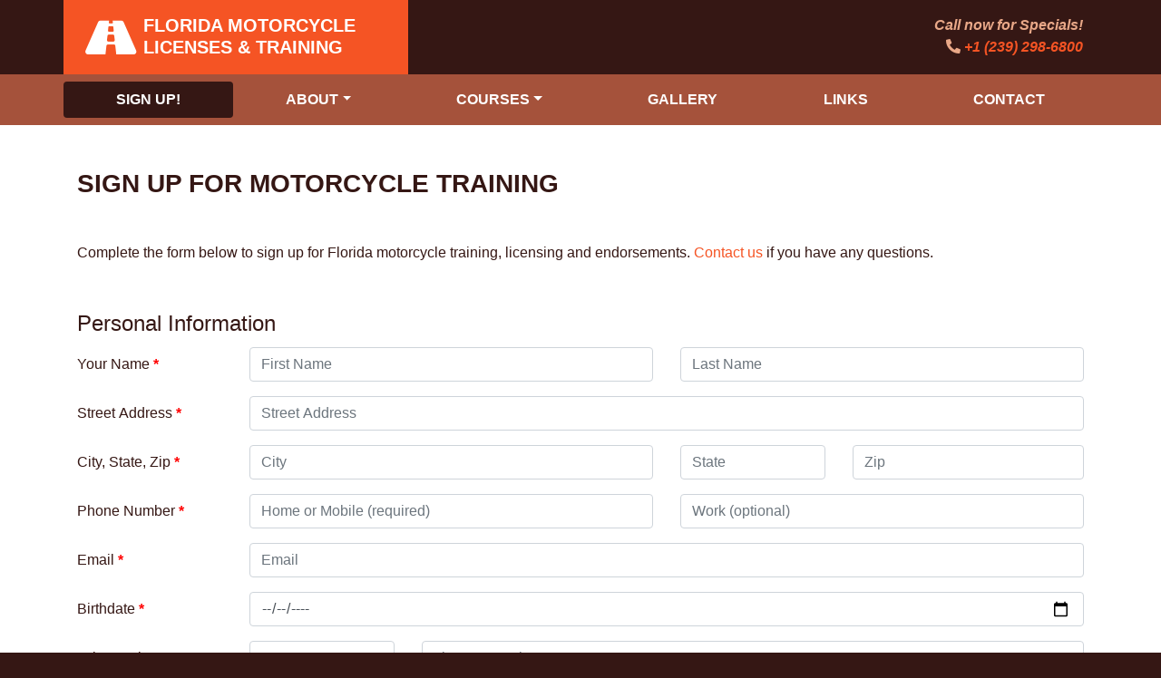

--- FILE ---
content_type: text/html; charset=UTF-8
request_url: https://www.flmotorcycle.com/register/5/724
body_size: 5277
content:
<!doctype html>
<html lang="en">
<head>
<meta charset="utf-8">
<meta name="viewport" content="width=device-width, initial-scale=1, shrink-to-fit=no">
<link rel="stylesheet" href="https://cdnjs.cloudflare.com/ajax/libs/twitter-bootstrap/4.3.1/css/bootstrap.min.css" crossorigin="anonymous">
<link rel="stylesheet" href="https://cdnjs.cloudflare.com/ajax/libs/font-awesome/5.11.2/css/all.min.css" crossorigin="anonymous">
<title>Register - Motorcycle Licensing LLC</title>
<link rel="canonical" href="https://www.flmotorcycle.com/register">
<base href="https://www.flmotorcycle.com/">
<link rel="stylesheet" href="css/flmc.css" crossorigin="anonymous">
<meta name="google-site-verification" content="OpoPYpoH21yJxX79vk7WUuuafA_xlz8L6fCBXs17bR4">
<meta name="msvalidate.01" content="70089B8721A27299300509D1540BEC66">
<meta name="format-detection" content="telephone=no">
<link rel="icon" href="images/favicon.png">
<!-- Google tag (gtag.js) -->
<script async src="https://www.googletagmanager.com/gtag/js?id=AW-1035787635"></script><script>window.dataLayer = window.dataLayer || []; function gtag(){dataLayer.push(arguments);} gtag('js', new Date()); gtag('config', 'AW-1035787635');</script>
<!-- Google Tag Manager -->
<script>(function(w,d,s,l,i){w[l]=w[l]||[];w[l].push({'gtm.start':new Date().getTime(),event:'gtm.js'});var f=d.getElementsByTagName(s)[0],j=d.createElement(s),dl=l!='dataLayer'?'&l='+l:'';j.async=true;j.src='https://www.googletagmanager.com/gtm.js?id='+i+dl;f.parentNode.insertBefore(j,f);})(window,document,'script','dataLayer','GTM-TPDVMMQ');</script>
<!-- End Google Tag Manager -->
<style>
address.bg-light { border-radius: 0.25rem!important; }
</style>
</head>
<body class="bg-dark">
<header class="bg-dark text-light">
	<div class="container">
		<div class="row text-center text-md-left">
			<h1 class="col-12 col-sm-6 col-md-5 col-xl-4 bg-primary text-white py-3 px-4 text-uppercase mb-0" style="font-size:1.25rem;">
				<a href="" class="text-white"><i class="fas fa-3x fa-road d-none d-lg-inline float-left mr-2" style="font-size: 2.5em;"></i> Florida Motorcycle Licenses &amp; Training</a>
			</h1>
			<div class="col-12 col-sm-6 col-md-7 col-xl-8 text-md-right p-3"><em><strong>Call now for Specials!<br>
				<i class="fas fa-phone-alt"></i> <a href="tel:+12392986800">+1 (239) 298-6800</a></strong></em></div>
		</div>
	</div>
</header>
<section class="bg-medium sticky-top text-uppercase">
	<div class="container px-0">
		<nav class="navbar navbar-expand-lg px-lg-0 font-weight-bold"> <a class="navbar-brand d-lg-none" href="" data-toggle="collapse" data-target="#navbar">Menu</a>
			<button class="navbar-toggler btn btn-outline-light" type="button" data-toggle="collapse" data-target="#navbar"><i class="fas fa-bars"></i></button>
			<div class="collapse navbar-collapse d-lg-flex" id="navbar">
				<ul class="navbar-nav flex-fill text-lg-center">
					<li class="nav-item flex-fill d-lg-none"><a class="nav-link" href="">Home</a></li>
					<li class="nav-item flex-fill d-lg-none"><a class="nav-link" href="register">Sign Up!</a></li>
					<li class="nav-item flex-fill d-none d-lg-block"><a class="nav-link rounded bg-dark" href="register">Sign Up!</a></li>
					<li class="nav-item flex-fill dropdown">
						<a class="nav-link dropdown-toggle" href="about" data-toggle="dropdown">About</a>
						<div class="dropdown-menu mt-0">
							<a class="dropdown-item" href="about">Who We Are</a>
							<a class="dropdown-item" href="reviews">Testimonials</a>
							<div class="dropdown-divider"></div>
							<a class="dropdown-item" href="about/terms">Terms of Use</a>
							<a class="dropdown-item" href="about/privacy">Privacy Policy</a>
						</div>
					</li>
					<li class="nav-item flex-fill dropdown">
						<a class="nav-link dropdown-toggle" href="about" data-toggle="dropdown">Courses</a>
						<div class="dropdown-menu mt-0">
							<a class="dropdown-item" href="courses/new_riders">New Riders</a>
							<a class="dropdown-item" href="courses/private_training">Private Training</a>
							<!-- <a class="dropdown-item" href="courses/advanced_classes">Advanced Courses</a> -->
							<div class="dropdown-divider"></div>
							<a class="dropdown-item" href="instructors">Our Instructors</a>
							<a class="dropdown-item" href="locations">Training Locations</a>
							<div class="dropdown-divider"></div>
							<a class="dropdown-item" href="availability">Check Availability</a>
						</div>
					</li>
					<li class="nav-item flex-fill"><a class="nav-link" href="gallery">Gallery</a></li>
					<li class="nav-item flex-fill"><a class="nav-link" href="links">Links</a></li>
					<li class="nav-item flex-fill"><a class="nav-link" href="contact">Contact</a></li>
				</ul>
			</div>
		</nav>
	</div>
</section>
<main class="bg-white text-dark"><section class="py-5">
	<div class="container">
		<h3 class="text-uppercase mb-5">Sign Up for Motorcycle Training</h3>
				<p class="mb-5">Complete the form below to sign up for Florida motorcycle training, licensing and endorsements. <a href="contact">Contact us</a> if you have any questions.</p>
		<form method="post" class="needs-validation " novalidate>
						<fieldset>
				<legend>Personal Information</legend>
				<div class="form-group row required">
					<label for="input-firstname" class="col-sm-2 col-form-label">Your Name</label>
					<div class="col-sm-5">
						<input name="firstname" type="text" class="form-control" id="input-firstname" value="" placeholder="First Name" required minlength="2" maxlength="32" pattern="[\w\s]{2,32}">
																		<div class="invalid-feedback">First Name is required and must be 2-32 characters.</div>
											</div>
					<div class="col-sm-5">
						<input name="lastname" type="text" class="form-control" id="input-lastname" value="" placeholder="Last Name" required minlength="2" maxlength="64" pattern="[\w\s]{2,64}">
																		<div class="invalid-feedback">Last Name is required and must be 2-64 characters.</div>
											</div>
				</div>
				<div class="form-group row required">
					<label for="input-address" class="col-sm-2 col-form-label">Street Address</label>
					<div class="col-sm-10">
						<input name="address" type="text" class="form-control" id="input-address" value="" placeholder="Street Address" required minlength="6" maxlength="64" pattern="[\w\d\s\.\-]{6,64}">
																		<div class="invalid-feedback">Address is required and must be 6-64 characters.</div>
											</div>
				</div>
				<div class="form-group row required">
					<label for="input-city" class="col-sm-2 col-form-label">City, State, Zip</label>
					<div class="col-sm-5">
						<input name="city" type="text" class="form-control" id="input-city" value="" placeholder="City" required minlength="2" maxlength="64" pattern="[\w\s\.]{2,64}">
																		<div class="invalid-feedback">City is required and must be 2-64 characters.</div>
											</div>
					<div class="col-sm-2">
						<input name="state" type="text" class="form-control" id="input-state" value="" placeholder="State" required minlength="2" maxlength="2" pattern="\w{2,2}">
																		<div class="invalid-feedback">State is required and must be 2 letters.</div>
											</div>
					<div class="col-sm-3">
						<input name="postcode" type="text" class="form-control" id="input-postcode" value="" placeholder="Zip" required minlength="4" maxlength="16" pattern="[\w\s]{4,16}">
																		<div class="invalid-feedback">Zip is required and must be 4-16 characters.</div>
											</div>
				</div>
				<div class="form-group row required">
					<label for="input-homephone" class="col-sm-2 col-form-label">Phone Number</label>
					<div class="col-sm-5">
						<input name="homephone" type="text" class="form-control" id="input-homephone" value="" placeholder="Home or Mobile (required)" required minlength="10" maxlength="32" pattern="[\w\d\s\(\)\+\-\.]{10,32}">
																		<div class="invalid-feedback">Home or Mobile Phone is required and must be 10-32 characters.</div>
											</div>
					<div class="col-sm-5">
						<input name="workphone" type="text" class="form-control" id="input-workphone" value="" placeholder="Work (optional)" minlength="10" maxlength="32" pattern="[\w\d\s\(\)\+\-\.]{10,32}">
																		<div class="invalid-feedback">Work Phone is optional but must be 10-32 characters.</div>
											</div>
				</div>
				<div class="form-group row required">
					<label for="input-email" class="col-sm-2 col-form-label">Email</label>
					<div class="col-sm-10">
						<input name="email" type="email" class="form-control" id="input-email" value="" placeholder="Email" required pattern="[^@\s]{2,}@[^@\s]{2,}\.[^@\s]{2,}">
																		<div class="invalid-feedback">Email is required and must be a valid email address.</div>
											</div>
				</div>
				<div class="form-group row required">
					<label for="input-birthdate" class="col-sm-2 col-form-label">Birthdate</label>
					<div class="col-sm-10">
						<input name="birthdate" type="date" class="form-control" id="input-birthdate" value="" placeholder="Birthdate" required>
																		<div class="invalid-feedback">Birthdate is required and must be a valid date.</div>
											</div>
				</div>
				<div class="form-group row required">
					<label for="input-license-state" class="col-sm-2 col-form-label">Driver's License</label>
					<div class="col-sm-2">
						<input name="license_state" type="text" class="form-control" id="input-license-state" value="" placeholder="State" minlength="2" maxlength="2" required pattern="\w{2,2}">
																		<div class="invalid-feedback">State is required and must be 2 letters.</div>
											</div>
					<div class="col-sm-8">
						<input name="license_number" type="text" class="form-control" id="input-license-number" value="" placeholder="License Number" minlength="8" maxlength="32" required pattern="[\w\d\s\-]{8,32}">
																		<div class="invalid-feedback">License Number is required and must be 8-32 characters.</div>
											</div>
				</div>
				<div class="form-group row">
					<label for="input-mc-owner" class="col-sm-2 col-form-label">Motorcycle Owner</label>
					<div class="col-sm-10">
						<select name="mc_owner" class="custom-select" id="input-mc-owner">
							<option value="0"  selected="selected">No</option>
							<option value="1" >Yes</option>
						</select>
											</div>
				</div>
			</fieldset>
			<fieldset>
				<legend>Training Course</legend>
				<div class="form-group row required">
					<label for="input-location" class="col-sm-2 col-form-label">Location</label>
					<div class="col-sm-10">
						<select name="location_id" class="custom-select" id="input-location" required>
																		<option value="12">Noah Lodge</option>
																								<option value="6">Cape Coral High School</option>
																								<option value="5" selected>Naples Bonita Greyhound Track</option>
																								<option value="9">East Lee County (Lehigh)</option>
																								<option value="1">Estero High School</option>
																								<option value="11">Fort Myers Community Chruch</option>
																								<option value="7">Lakeshore Mall (Sebring)</option>
																								<option value="3">Lee Civic Center</option>
																								<option value="4">Mariner High School (Cape Coral)</option>
																								<option value="2">North Fort Myers High School</option>
																								<option value="10">South Fort Myers High School</option>
																								<option value="8">Motorcycle Licensing, LLC</option>
																		</select>
																		<div class="invalid-feedback">Location is required.</div>
											</div>
				</div>
				<div class="form-group row required">
					<label for="input-availability" class="col-sm-2 col-form-label">Date</label>
					<div class="col-sm-10">
						<select name="availability_id" class="custom-select" id="input-availability" required>
																		<option value="2518">January 21st - 22nd Weeknight Class 445pm</option>
																								<option value="2531">January 24th - 25th 715am</option>
																								<option value="2535">January 28th - 29th Weeknight Class 445pm</option>
																		</select>
																		<div class="invalid-feedback">Date is required.</div>
											</div>
				</div>
				<input id="input-course" type="hidden" name="course_id" value="0">
				<!--
				<div class="form-group row required">
					<label for="input-course" class="col-sm-2 col-form-label">Course</label>
					<div class="col-sm-10">
						<select name="course_id" class="custom-select" id="input-course" required>
																		<option value="1">Weekend Course - $349</option>
																								<option value="2">Weeknight Course - $349</option>
																		</select>
																		<div class="invalid-feedback">Course is required.</div>
											</div>
				</div>
				-->
			</fieldset>
			<fieldset>
				<legend>Payment Details</legend>
				<div class="form-group row required">
					<label for="input-payment" class="col-sm-2 col-form-label">Method</label>
					<div class="col-sm-10">
						<select name="payment" class="custom-select" id="input-payment" required>
                            <option value="card"  selected="selected">Credit or Debit Card</option>
							<option value="check" >eCheck or ACH</option>
						</select>
																		<div class="invalid-feedback">Method is required.</div>
											</div>
				</div>
				<div class="form-group row payment-card">
					<label for="input-card-number" class="col-sm-2 col-form-label">Card Number</label>
					<div class="col-sm-10">
						<input name="card_number" type="number" class="form-control" id="input-card-number" value="" placeholder="Card Number" max="9999999999999999" pattern="\d{11,16}">
																		<div class="invalid-feedback">Card Number is required and must be 11-16 digits.</div>
											</div>
				</div>
				<div class="form-group row payment-card">
					<label for="input-card-month" class="col-sm-2 col-form-label">Expiration</label>
					<div class="col-sm-5">
						<input name="expire_month" type="number" class="form-control" id="input-card-month" value="" placeholder="Month" min="1" max="12">
																		<div class="invalid-feedback">Month is required.</div>
											</div>
					<div class="col-sm-5">
						<input name="expire_year" type="number" class="form-control" id="input-card-year" value="" placeholder="Year" min="2026" step="1">
																		<div class="invalid-feedback">Year is required.</div>
											</div>
				</div>
				<div class="form-group row payment-card">
					<label for="input-card-cvv" class="col-sm-2 col-form-label"><span data-toggle="tooltip" data-html="true" title="VS/MC: 3 digits on back<br>AMEX: 4 digits on front">CVV Code</span></label>
					<div class="col-sm-10">
						<input name="cvv_code" type="number" class="form-control" id="input-card-cvv" value="" placeholder="CVV Code" max="9999" step="1" pattern="\d{3,4}">
																		<div class="invalid-feedback">CVV Code is required and must be 3-4 digits.</div>
											</div>
				</div>
				<div class="form-group row payment-check d-none">
					<label for="input-ach-type" class="col-sm-2 col-form-label">Account Type</label>
					<div class="col-sm-10">
						<select name="ach_type" class="custom-select" id="input-ach-type">
                            <option value="checking"  selected="selected">Checking</option>
							<option value="savings" >Savings</option>
						</select>
																		<div class="invalid-feedback">Account Type is required.</div>
											</div>
				</div>
				<div class="form-group row payment-check d-none">
					<label for="input-ach-account" class="col-sm-2 col-form-label">Account Number</label>
					<div class="col-sm-10">
						<input name="ach_account" type="number" class="form-control" id="input-ach-account" value="" placeholder="Account Number" max="9999999999999999" pattern="\d{8,16}">
																		<div class="invalid-feedback">Account Number is required and must be 8-16 digits.</div>
											</div>
				</div>
				<div class="form-group row payment-check d-none">
					<label for="input-ach-routing" class="col-sm-2 col-form-label">Routing Number</label>
					<div class="col-sm-10">
						<input name="ach_routing" type="number" class="form-control" id="input-ach-routing" value="" placeholder="Routing Number" max="999999999" pattern="\d{9,9}">
																		<div class="invalid-feedback">Routing Number is required and must be 9 digits.</div>
											</div>
				</div>
			</fieldset>
			<fieldset>
				<legend>Additional Info</legend>
				<div class="form-group row">
					<label for="input-comments" class="col-sm-2 col-form-label">Comments</label>
					<div class="col-sm-10">
						<textarea name="comments" class="form-control" id="input-comments" placeholder="Comments"></textarea>
																		<div class="invalid-feedback">Whoops!</div>
											</div>
				</div>
			</fieldset>
			<div class="row">
				<div class="offset-sm-2 col-sm-10">
					<button type="submit" class="btn btn-primary" data-loading-text="&lt;i class=&quot;fas fa-spin fa-spinner&quot;&gt;&lt;/i&gt; Loading&hellip;">Register</button>
				</div>
			</div>
		</form>
			</div>
</section>
<section class="py-5 bg-light">
	<div class="container">
		<h3 class="text-uppercase mb-5">When Life Throws You A Curve&hellip;</h3>
		<p>While riding, always remember to slow down before curves. Most single-vehicle crashes on motorcycles occur
		due to poor judgement of a curve. Slow down as you approach, look through the curve, press into the direction of the curve
		and maintain or increase your speed back into the straight-away. This practice helps eliminate accidentally placing your
		motorcycle into oncoming traffic, or any other hazard that motorcyclists face on a day-to-day basis.</p>
	</div>
</section></main>
<footer class="bg-dark text-medium py-3 py-md-5">
	<div class="container">
		<div class="row">
			<h5 class="col-6 col-md-3"><a href=""><i class="fas fa-3x fa-road mr-2 d-none float-xl-left d-xl-inline" style="font-size: 2.5em;"></i> Florida Motorcycle <br>Licenses &amp; Training</a></h5>
			<div class="col-6 col-md-3">
				<h5>Social</h5>
				<ul class="list-unstyled">
										<li><a href="https://www.facebook.com/FLmotorcycleTraining" target="_blank"><i class="fab fa-fw fa-facebook"></i> Facebook</a></li>
																									<li><a href="https://www.instagram.com/fl_motorcyle_training/" target="_blank"><i class="fab fa-fw fa-instagram"></i> Instagram</a></li>
																				<li><a href="https://www.youtube.com/channel/UCg9WteXU4fvd1zPs2gQAPfQ" target="_blank"><i class="fab fa-fw fa-youtube"></i> YouTube</a></li>
									</ul>
			</div>
			<nav class="col-6 col-md-3">
				<h5>Menu</h5>
				<ul class="list-unstyled">
					<li><a href="">Home</a></li>
					<li><a href="register">Sign Up!</a></li>
					<li><a href="about">About</a></li>
					<li><a href="courses">Courses</a></li>
					<li><a href="gallery">Gallery</a></li>
					<li><a href="links">Links</a></li>
					<li><a href="contact">Contact</a></li>
				</ul>
			</nav>
			<div class="col-6 col-md-3">
			<h5>Location</h5>
				<address>
					<p>4856 Palm Beach Blvd<br>
					Fort Myers, FL 33905</p>
					<p>Telephone: <a href="tel:+12392986800">+1 (239) 298-6800</a>
										</p>
					<p><script type="text/javascript">
	//<![CDATA[
	var l=new Array();
	l[0] = '>';
	l[1] = 'a';
	l[2] = '/';
	l[3] = '<';
	l[4] = '|109';
	l[5] = '|111';
	l[6] = '|99';
	l[7] = '|46';
	l[8] = '|108';
	l[9] = '|105';
	l[10] = '|97';
	l[11] = '|109';
	l[12] = '|103';
	l[13] = '|64';
	l[14] = '|103';
	l[15] = '|110';
	l[16] = '|105';
	l[17] = '|115';
	l[18] = '|110';
	l[19] = '|101';
	l[20] = '|99';
	l[21] = '|105';
	l[22] = '|108';
	l[23] = '|111';
	l[24] = '|116';
	l[25] = '|111';
	l[26] = '|109';
	l[27] = '>';
	l[28] = '"';
	l[29] = '|109';
	l[30] = '|111';
	l[31] = '|99';
	l[32] = '|46';
	l[33] = '|108';
	l[34] = '|105';
	l[35] = '|97';
	l[36] = '|109';
	l[37] = '|103';
	l[38] = '|64';
	l[39] = '|103';
	l[40] = '|110';
	l[41] = '|105';
	l[42] = '|115';
	l[43] = '|110';
	l[44] = '|101';
	l[45] = '|99';
	l[46] = '|105';
	l[47] = '|108';
	l[48] = '|111';
	l[49] = '|116';
	l[50] = '|111';
	l[51] = '|109';
	l[52] = ':';
	l[53] = 'o';
	l[54] = 't';
	l[55] = 'l';
	l[56] = 'i';
	l[57] = 'a';
	l[58] = 'm';
	l[59] = '"';
	l[60] = '=';
	l[61] = 'f';
	l[62] = 'e';
	l[63] = 'r';
	l[64] = 'h';
	l[65] = ' ';
	l[66] = 'a';
	l[67] = '<';

	for (var i = l.length-1; i >= 0; i=i-1) {
		if (l[i].substring(0, 1) === '|') document.write("&#"+unescape(l[i].substring(1))+";");
		else document.write(unescape(l[i]));
	}
	//]]>
</script></p>
				</address>
			</div>
		</div>
		<div class="row">
			<small class="col">Copyright &copy; Motorcycle Licensing, LLC 2012-2026. All rights reserved. &bull; <a href="about/terms">Terms of Use</a> &bull; <a href="about/privacy">Privacy Policy</a></small>
		</div>
	</div>
</footer>
<script src="https://cdnjs.cloudflare.com/ajax/libs/jquery/3.4.1/jquery.min.js" crossorigin="anonymous"></script> 
<script src="https://cdnjs.cloudflare.com/ajax/libs/popper.js/1.14.7/umd/popper.min.js" crossorigin="anonymous"></script> 
<script src="https://cdnjs.cloudflare.com/ajax/libs/twitter-bootstrap/4.3.1/js/bootstrap.min.js" crossorigin="anonymous"></script>
<script src="js/flmc.js"></script>
<script>
$('#input-payment').on('change', function(){
	if ($(this).val() === 'card') {
		$('.payment-card').show().addClass('required');
		$('.payment-card input').prop('required', true);
		
		$('.payment-check').hide().removeClass('required d-flex').addClass('d-none');
		$('.payment-check input').prop('required', false);
	} else {
		$('.payment-check').show().addClass('required d-flex').removeClass('d-none');
		$('.payment-check input').prop('required', true);
		
		$('.payment-card').hide().removeClass('required');
		$('.payment-card input').prop('required', false);
	}
});

$('#input-location').on('change', function(){
	$('#input-availability').html('').before('<i class="fas fa-circle-notch fa-spin position-absolute mt-2 ml-3"></i>');
	
	/*
	$.getJSON('register/location/'+$(this).val(), function(data) {
		var options = '';
		var availability_id = location.href.split('/')[5];
		if (availability_id !== undefined) {
		    availability_id = availability_id.split('?')[0];
		}
		$.each(data, function(key, value) {
		    if (availability_id == key) {
		        options += `<option value="${key}" selected>${value}</option>`;
		    } else {
		        options += `<option value="${key}">${value}</option>`;
		    }
		});
		$('#input-availability').html(options);
		$('.fa-spin').remove();
	});
	*/
	
    $.getJSON('register/location_price/'+$(this).val(), function(data) {
        var options = '';
		var availability_id = location.href.split('/')[5];
		if (availability_id !== undefined) {
		    availability_id = availability_id.split('?')[0];
		}
        $.each(data, function(key, obj) {
            if (obj) {
                if (availability_id == key) {
                    options += `<option data-course-id="${obj.course_id}" value="${key}" selected>${obj.title} - $${obj.price}</option>\n`;
                } else {
                    options += `<option data-course-id="${obj.course_id}" value="${key}">${obj.title} - $${obj.price}</option>\n`;
                }
            } else {
                options += `<option data-course-id value>No Availability (Choose Another Location)</option>\n`;
            }
		});
		$('#input-availability').html(options).trigger('change');
		$('.fa-spin').remove();

		//console.log(data); console.log(options);
    });
});

$('#input-availability').on('change', function(){
    $('#input-course').val($('option:selected', this).data('course-id'));
});

setTimeout(() => {
    $('#input-payment, #input-location').trigger('change');
}, 100);

(function($) {
    $.fn.button = function(action) {
        if (action === 'loading' && this.data('loading-text')) this.data('original-text', this.html()).html(this.data('loading-text')).prop('disabled', true);
        if (action === 'reset' && this.data('original-text')) this.html(this.data('original-text')).prop('disabled', false);
    };
}(jQuery));
</script>
<!-- Google Tag Manager (noscript) -->
<noscript><iframe src="https://www.googletagmanager.com/ns.html?id=GTM-TPDVMMQ" height="0" width="0" style="display:none;visibility:hidden"></iframe></noscript>
<!-- End Google Tag Manager (noscript) -->
<!-- Elapsed (mavelo): 0.0339s; Version: 3.1.10 -->
</body>
</html>

--- FILE ---
content_type: text/css
request_url: https://www.flmotorcycle.com/css/flmc.css
body_size: 327
content:
.bg-dark {
	background-color: #351714!important;
}
.bg-medium {
	background-color: #a5523b!important;
}
.bg-light {
	background-color:#f4eacf!important;
}
.bg-primary {
	background-color:#f55424!important;
}
.btn-primary {
	font-weight:bold;
	text-transform:uppercase;
	color:#fff!important;
	background-color:#f55424!important;
	border-color:#f55424!important;
}
.btn-primary:hover {
	background-color:#351714!important;
	border-color:#351714!important;
}
.btn-secondary {
	font-weight:bold;
	text-transform:uppercase;
	color:#fff!important;
	background-color:#351714!important;
	border-color:#351714!important;
}
.btn-secondary:hover {
	background-color:#a5523b!important;
	border-color:#a5523b!important;
}
.bg-dark .bg-dark .btn-primary:hover {
	color:#351714!important;
	background-color:#fff!important;
	border-color:#fff!important;
}
.text-dark {
	color: #351714!important;
}
.text-medium {
	color: #a5523b!important;
}
.text-light {
	color: #e9a888!important;
}
a, .text-primary {
	color:#f55424!important;
}
.navbar a {
	color:#fff!important;
}
.dropdown-menu a {
	color:#f55424!important;
}
.dropdown-item:focus, .dropdown-item:hover {
	background-color: #f4eacf;
}
.dropdown-item.active, .dropdown-item:active, .dropdown-item.active a, .dropdown-item:active a {
	color: #fff!important;
	background-color: #f55424;
}
ins {
	color:var(--success);
}
del {
	color:var(--danger);
}
.h1, .h2, .h3, .h4, .h5, .h6, h1, h2, h3, h4, h5, h6 {
	font-weight: 700;
}
.splash {
	height:800px;
	background-size: cover;
	background-repeat: no-repeat;
	background-position: center center;
}
.page-item.active .page-link {
    z-index: 1;
    color: #fff;
    background-color: #f55424;
    border-color: #f55424;
}
div.required label:after {
	content: ' * ';
	color: #f00;
	font-weight: bold;
}
label span:after  {
   font-family: "Font Awesome 5 Free";
   font-weight: 900; 
   content: ' \f059';
   color: #007bff;
}


--- FILE ---
content_type: text/javascript
request_url: https://www.flmotorcycle.com/js/flmc.js
body_size: 288
content:
// BS4 Validation
(function() {
	'use strict';
	window.addEventListener('load', function() {
		var forms = document.getElementsByClassName('needs-validation');
		var validation = Array.prototype.filter.call(forms, function(form) {
			form.addEventListener('submit', function(event) {
			    var button = $(':submit');
			    var original = button.html();
			    var loading = button.data('loading-text');
			    if (!loading) loading = original;
			    
			    // Disable submit button (avoid multiple clicks, GoDaddy shared hosting is simply too slow)
			    button.html(loading).prop('disabled', true);
			    
				if (form.checkValidity() === false) {
					event.preventDefault();
					event.stopPropagation();
					
					var elements = document.querySelectorAll('.form-control:invalid');
					
					if (!elements.length) {
						elements = document.querySelectorAll('.custom-select:invalid');
					}
					
					if (typeof elements[0].focus == 'function') {
						elements[0].focus();
					}
					
					//Enable submit button when validation fails
					button.html(original).prop('disabled', false);
				}
				
				form.classList.add('was-validated');
			}, false);
		});
	}, false);
	
	// jQuery
	$('[data-toggle="tooltip"]').tooltip();
})();

